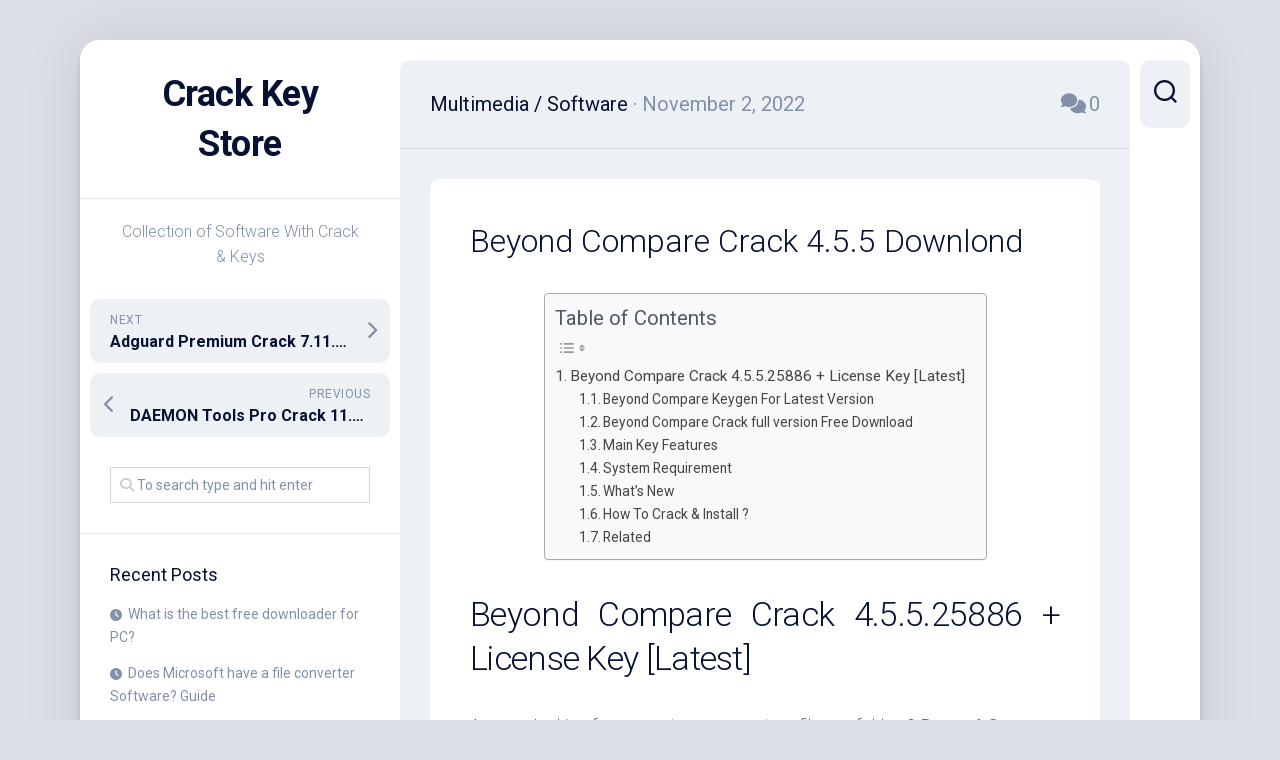

--- FILE ---
content_type: text/html; charset=UTF-8
request_url: https://crackkeystore.com/beyond-compare-with-keygen-full-license-key-latest/
body_size: 16287
content:
<!DOCTYPE html> 
<html class="no-js" lang="en-US">

<head>
	<meta charset="UTF-8">
	<meta name="viewport" content="width=device-width, initial-scale=1.0">
	<link rel="profile" href="https://gmpg.org/xfn/11">
		
	<meta name='robots' content='index, follow, max-image-preview:large, max-snippet:-1, max-video-preview:-1' />
<script>document.documentElement.className = document.documentElement.className.replace("no-js","js");</script>

	<!-- This site is optimized with the Yoast SEO plugin v26.8 - https://yoast.com/product/yoast-seo-wordpress/ -->
	<title>Beyond Compare Crack 4.5.5 Downlond - Crack Key Store</title>
	<meta name="description" content="Beyond Compare Crack 4.5.5 Build 25886 Full Version is focused. It allows you to quickly and easily compare your files and folders...." />
	<link rel="canonical" href="https://crackkeystore.com/beyond-compare-with-keygen-full-license-key-latest/" />
	<meta property="og:locale" content="en_US" />
	<meta property="og:type" content="article" />
	<meta property="og:title" content="Beyond Compare Crack 4.5.5 Downlond - Crack Key Store" />
	<meta property="og:description" content="Beyond Compare Crack 4.5.5 Build 25886 Full Version is focused. It allows you to quickly and easily compare your files and folders...." />
	<meta property="og:url" content="https://crackkeystore.com/beyond-compare-with-keygen-full-license-key-latest/" />
	<meta property="og:site_name" content="Crack Key Store" />
	<meta property="article:published_time" content="2022-11-02T03:45:05+00:00" />
	<meta property="article:modified_time" content="2022-11-12T09:57:18+00:00" />
	<meta property="og:image" content="https://i0.wp.com/crackkeystore.com/wp-content/uploads/2022/11/softtonccrack.com-38-3567113.png?fit=200%2C200&ssl=1" />
	<meta property="og:image:width" content="200" />
	<meta property="og:image:height" content="200" />
	<meta property="og:image:type" content="image/png" />
	<meta name="author" content="Trista T. Townsend" />
	<meta name="twitter:card" content="summary_large_image" />
	<meta name="twitter:label1" content="Written by" />
	<meta name="twitter:data1" content="Trista T. Townsend" />
	<meta name="twitter:label2" content="Est. reading time" />
	<meta name="twitter:data2" content="5 minutes" />
	<script type="application/ld+json" class="yoast-schema-graph">{"@context":"https://schema.org","@graph":[{"@type":"Article","@id":"https://crackkeystore.com/beyond-compare-with-keygen-full-license-key-latest/#article","isPartOf":{"@id":"https://crackkeystore.com/beyond-compare-with-keygen-full-license-key-latest/"},"author":{"name":"Trista T. Townsend","@id":"https://crackkeystore.com/#/schema/person/db37bf0b8b2966ce5b5faa1b6f4228b8"},"headline":"Beyond Compare Crack 4.5.5 Downlond","datePublished":"2022-11-02T03:45:05+00:00","dateModified":"2022-11-12T09:57:18+00:00","mainEntityOfPage":{"@id":"https://crackkeystore.com/beyond-compare-with-keygen-full-license-key-latest/"},"wordCount":607,"commentCount":0,"image":{"@id":"https://crackkeystore.com/beyond-compare-with-keygen-full-license-key-latest/#primaryimage"},"thumbnailUrl":"https://i0.wp.com/crackkeystore.com/wp-content/uploads/2022/11/softtonccrack.com-38-3567113.png?fit=200%2C200&ssl=1","keywords":["Beyond Compare Crack","Beyond Compare Crack full version Free Download","Beyond Compare Keygen For Latest Version"],"articleSection":["Multimedia","Software"],"inLanguage":"en-US","potentialAction":[{"@type":"CommentAction","name":"Comment","target":["https://crackkeystore.com/beyond-compare-with-keygen-full-license-key-latest/#respond"]}]},{"@type":"WebPage","@id":"https://crackkeystore.com/beyond-compare-with-keygen-full-license-key-latest/","url":"https://crackkeystore.com/beyond-compare-with-keygen-full-license-key-latest/","name":"Beyond Compare Crack 4.5.5 Downlond - Crack Key Store","isPartOf":{"@id":"https://crackkeystore.com/#website"},"primaryImageOfPage":{"@id":"https://crackkeystore.com/beyond-compare-with-keygen-full-license-key-latest/#primaryimage"},"image":{"@id":"https://crackkeystore.com/beyond-compare-with-keygen-full-license-key-latest/#primaryimage"},"thumbnailUrl":"https://i0.wp.com/crackkeystore.com/wp-content/uploads/2022/11/softtonccrack.com-38-3567113.png?fit=200%2C200&ssl=1","datePublished":"2022-11-02T03:45:05+00:00","dateModified":"2022-11-12T09:57:18+00:00","author":{"@id":"https://crackkeystore.com/#/schema/person/db37bf0b8b2966ce5b5faa1b6f4228b8"},"description":"Beyond Compare Crack 4.5.5 Build 25886 Full Version is focused. It allows you to quickly and easily compare your files and folders....","breadcrumb":{"@id":"https://crackkeystore.com/beyond-compare-with-keygen-full-license-key-latest/#breadcrumb"},"inLanguage":"en-US","potentialAction":[{"@type":"ReadAction","target":["https://crackkeystore.com/beyond-compare-with-keygen-full-license-key-latest/"]}]},{"@type":"ImageObject","inLanguage":"en-US","@id":"https://crackkeystore.com/beyond-compare-with-keygen-full-license-key-latest/#primaryimage","url":"https://i0.wp.com/crackkeystore.com/wp-content/uploads/2022/11/softtonccrack.com-38-3567113.png?fit=200%2C200&ssl=1","contentUrl":"https://i0.wp.com/crackkeystore.com/wp-content/uploads/2022/11/softtonccrack.com-38-3567113.png?fit=200%2C200&ssl=1","width":200,"height":200,"caption":"Beyond Compare Crack"},{"@type":"BreadcrumbList","@id":"https://crackkeystore.com/beyond-compare-with-keygen-full-license-key-latest/#breadcrumb","itemListElement":[{"@type":"ListItem","position":1,"name":"Home","item":"https://crackkeystore.com/"},{"@type":"ListItem","position":2,"name":"Beyond Compare Crack 4.5.5 Downlond"}]},{"@type":"WebSite","@id":"https://crackkeystore.com/#website","url":"https://crackkeystore.com/","name":"Crack Key Store","description":"Collection of Software With Crack &amp; Keys","potentialAction":[{"@type":"SearchAction","target":{"@type":"EntryPoint","urlTemplate":"https://crackkeystore.com/?s={search_term_string}"},"query-input":{"@type":"PropertyValueSpecification","valueRequired":true,"valueName":"search_term_string"}}],"inLanguage":"en-US"},{"@type":"Person","@id":"https://crackkeystore.com/#/schema/person/db37bf0b8b2966ce5b5faa1b6f4228b8","name":"Trista T. Townsend","image":{"@type":"ImageObject","inLanguage":"en-US","@id":"https://crackkeystore.com/#/schema/person/image/","url":"https://secure.gravatar.com/avatar/a325ee7a719e246219bfa2375ebbffa6de248aff5a4f6177cd7f9aaf5d05b412?s=96&d=mm&r=g","contentUrl":"https://secure.gravatar.com/avatar/a325ee7a719e246219bfa2375ebbffa6de248aff5a4f6177cd7f9aaf5d05b412?s=96&d=mm&r=g","caption":"Trista T. Townsend"},"description":"Years of experience in sketching, illustration, and design in the Adobe Creative Cloud Suite and traditional mediums. I can also do voice work and write informative articles. I have written \"How-To\" articles and several guides for companies documenting procedures. I pride myself on my flexibility, breadth of knowledge and experience in multiple areas.","url":"https://crackkeystore.com/author/trista-t-townsend/"}]}</script>
	<!-- / Yoast SEO plugin. -->


<link rel="amphtml" href="https://crackkeystore.com/beyond-compare-with-keygen-full-license-key-latest/amp/" /><meta name="generator" content="AMP for WP 1.1.11"/><link rel='dns-prefetch' href='//stats.wp.com' />
<link rel='dns-prefetch' href='//fonts.googleapis.com' />
<link rel='preconnect' href='//i0.wp.com' />
<link rel='preconnect' href='//c0.wp.com' />
<link rel="alternate" type="application/rss+xml" title="Crack Key Store &raquo; Feed" href="https://crackkeystore.com/feed/" />
<link rel="alternate" type="application/rss+xml" title="Crack Key Store &raquo; Comments Feed" href="https://crackkeystore.com/comments/feed/" />
<link rel="alternate" type="application/rss+xml" title="Crack Key Store &raquo; Beyond Compare Crack 4.5.5 Downlond Comments Feed" href="https://crackkeystore.com/beyond-compare-with-keygen-full-license-key-latest/feed/" />
<link rel="alternate" title="oEmbed (JSON)" type="application/json+oembed" href="https://crackkeystore.com/wp-json/oembed/1.0/embed?url=https%3A%2F%2Fcrackkeystore.com%2Fbeyond-compare-with-keygen-full-license-key-latest%2F" />
<link rel="alternate" title="oEmbed (XML)" type="text/xml+oembed" href="https://crackkeystore.com/wp-json/oembed/1.0/embed?url=https%3A%2F%2Fcrackkeystore.com%2Fbeyond-compare-with-keygen-full-license-key-latest%2F&#038;format=xml" />
<!-- crackkeystore.com is managing ads with Advanced Ads 2.0.10 – https://wpadvancedads.com/ --><script id="crack-ready">
			window.advanced_ads_ready=function(e,a){a=a||"complete";var d=function(e){return"interactive"===a?"loading"!==e:"complete"===e};d(document.readyState)?e():document.addEventListener("readystatechange",(function(a){d(a.target.readyState)&&e()}),{once:"interactive"===a})},window.advanced_ads_ready_queue=window.advanced_ads_ready_queue||[];		</script>
		<style id='wp-img-auto-sizes-contain-inline-css' type='text/css'>
img:is([sizes=auto i],[sizes^="auto," i]){contain-intrinsic-size:3000px 1500px}
/*# sourceURL=wp-img-auto-sizes-contain-inline-css */
</style>

<link rel='stylesheet' id='jetpack_related-posts-css' href='https://c0.wp.com/p/jetpack/15.4/modules/related-posts/related-posts.css' type='text/css' media='all' />
<style id='wp-emoji-styles-inline-css' type='text/css'>

	img.wp-smiley, img.emoji {
		display: inline !important;
		border: none !important;
		box-shadow: none !important;
		height: 1em !important;
		width: 1em !important;
		margin: 0 0.07em !important;
		vertical-align: -0.1em !important;
		background: none !important;
		padding: 0 !important;
	}
/*# sourceURL=wp-emoji-styles-inline-css */
</style>
<link rel='stylesheet' id='wp-block-library-css' href='https://c0.wp.com/c/6.9/wp-includes/css/dist/block-library/style.min.css' type='text/css' media='all' />
<style id='global-styles-inline-css' type='text/css'>
:root{--wp--preset--aspect-ratio--square: 1;--wp--preset--aspect-ratio--4-3: 4/3;--wp--preset--aspect-ratio--3-4: 3/4;--wp--preset--aspect-ratio--3-2: 3/2;--wp--preset--aspect-ratio--2-3: 2/3;--wp--preset--aspect-ratio--16-9: 16/9;--wp--preset--aspect-ratio--9-16: 9/16;--wp--preset--color--black: #000000;--wp--preset--color--cyan-bluish-gray: #abb8c3;--wp--preset--color--white: #ffffff;--wp--preset--color--pale-pink: #f78da7;--wp--preset--color--vivid-red: #cf2e2e;--wp--preset--color--luminous-vivid-orange: #ff6900;--wp--preset--color--luminous-vivid-amber: #fcb900;--wp--preset--color--light-green-cyan: #7bdcb5;--wp--preset--color--vivid-green-cyan: #00d084;--wp--preset--color--pale-cyan-blue: #8ed1fc;--wp--preset--color--vivid-cyan-blue: #0693e3;--wp--preset--color--vivid-purple: #9b51e0;--wp--preset--gradient--vivid-cyan-blue-to-vivid-purple: linear-gradient(135deg,rgb(6,147,227) 0%,rgb(155,81,224) 100%);--wp--preset--gradient--light-green-cyan-to-vivid-green-cyan: linear-gradient(135deg,rgb(122,220,180) 0%,rgb(0,208,130) 100%);--wp--preset--gradient--luminous-vivid-amber-to-luminous-vivid-orange: linear-gradient(135deg,rgb(252,185,0) 0%,rgb(255,105,0) 100%);--wp--preset--gradient--luminous-vivid-orange-to-vivid-red: linear-gradient(135deg,rgb(255,105,0) 0%,rgb(207,46,46) 100%);--wp--preset--gradient--very-light-gray-to-cyan-bluish-gray: linear-gradient(135deg,rgb(238,238,238) 0%,rgb(169,184,195) 100%);--wp--preset--gradient--cool-to-warm-spectrum: linear-gradient(135deg,rgb(74,234,220) 0%,rgb(151,120,209) 20%,rgb(207,42,186) 40%,rgb(238,44,130) 60%,rgb(251,105,98) 80%,rgb(254,248,76) 100%);--wp--preset--gradient--blush-light-purple: linear-gradient(135deg,rgb(255,206,236) 0%,rgb(152,150,240) 100%);--wp--preset--gradient--blush-bordeaux: linear-gradient(135deg,rgb(254,205,165) 0%,rgb(254,45,45) 50%,rgb(107,0,62) 100%);--wp--preset--gradient--luminous-dusk: linear-gradient(135deg,rgb(255,203,112) 0%,rgb(199,81,192) 50%,rgb(65,88,208) 100%);--wp--preset--gradient--pale-ocean: linear-gradient(135deg,rgb(255,245,203) 0%,rgb(182,227,212) 50%,rgb(51,167,181) 100%);--wp--preset--gradient--electric-grass: linear-gradient(135deg,rgb(202,248,128) 0%,rgb(113,206,126) 100%);--wp--preset--gradient--midnight: linear-gradient(135deg,rgb(2,3,129) 0%,rgb(40,116,252) 100%);--wp--preset--font-size--small: 13px;--wp--preset--font-size--medium: 20px;--wp--preset--font-size--large: 36px;--wp--preset--font-size--x-large: 42px;--wp--preset--spacing--20: 0.44rem;--wp--preset--spacing--30: 0.67rem;--wp--preset--spacing--40: 1rem;--wp--preset--spacing--50: 1.5rem;--wp--preset--spacing--60: 2.25rem;--wp--preset--spacing--70: 3.38rem;--wp--preset--spacing--80: 5.06rem;--wp--preset--shadow--natural: 6px 6px 9px rgba(0, 0, 0, 0.2);--wp--preset--shadow--deep: 12px 12px 50px rgba(0, 0, 0, 0.4);--wp--preset--shadow--sharp: 6px 6px 0px rgba(0, 0, 0, 0.2);--wp--preset--shadow--outlined: 6px 6px 0px -3px rgb(255, 255, 255), 6px 6px rgb(0, 0, 0);--wp--preset--shadow--crisp: 6px 6px 0px rgb(0, 0, 0);}:where(.is-layout-flex){gap: 0.5em;}:where(.is-layout-grid){gap: 0.5em;}body .is-layout-flex{display: flex;}.is-layout-flex{flex-wrap: wrap;align-items: center;}.is-layout-flex > :is(*, div){margin: 0;}body .is-layout-grid{display: grid;}.is-layout-grid > :is(*, div){margin: 0;}:where(.wp-block-columns.is-layout-flex){gap: 2em;}:where(.wp-block-columns.is-layout-grid){gap: 2em;}:where(.wp-block-post-template.is-layout-flex){gap: 1.25em;}:where(.wp-block-post-template.is-layout-grid){gap: 1.25em;}.has-black-color{color: var(--wp--preset--color--black) !important;}.has-cyan-bluish-gray-color{color: var(--wp--preset--color--cyan-bluish-gray) !important;}.has-white-color{color: var(--wp--preset--color--white) !important;}.has-pale-pink-color{color: var(--wp--preset--color--pale-pink) !important;}.has-vivid-red-color{color: var(--wp--preset--color--vivid-red) !important;}.has-luminous-vivid-orange-color{color: var(--wp--preset--color--luminous-vivid-orange) !important;}.has-luminous-vivid-amber-color{color: var(--wp--preset--color--luminous-vivid-amber) !important;}.has-light-green-cyan-color{color: var(--wp--preset--color--light-green-cyan) !important;}.has-vivid-green-cyan-color{color: var(--wp--preset--color--vivid-green-cyan) !important;}.has-pale-cyan-blue-color{color: var(--wp--preset--color--pale-cyan-blue) !important;}.has-vivid-cyan-blue-color{color: var(--wp--preset--color--vivid-cyan-blue) !important;}.has-vivid-purple-color{color: var(--wp--preset--color--vivid-purple) !important;}.has-black-background-color{background-color: var(--wp--preset--color--black) !important;}.has-cyan-bluish-gray-background-color{background-color: var(--wp--preset--color--cyan-bluish-gray) !important;}.has-white-background-color{background-color: var(--wp--preset--color--white) !important;}.has-pale-pink-background-color{background-color: var(--wp--preset--color--pale-pink) !important;}.has-vivid-red-background-color{background-color: var(--wp--preset--color--vivid-red) !important;}.has-luminous-vivid-orange-background-color{background-color: var(--wp--preset--color--luminous-vivid-orange) !important;}.has-luminous-vivid-amber-background-color{background-color: var(--wp--preset--color--luminous-vivid-amber) !important;}.has-light-green-cyan-background-color{background-color: var(--wp--preset--color--light-green-cyan) !important;}.has-vivid-green-cyan-background-color{background-color: var(--wp--preset--color--vivid-green-cyan) !important;}.has-pale-cyan-blue-background-color{background-color: var(--wp--preset--color--pale-cyan-blue) !important;}.has-vivid-cyan-blue-background-color{background-color: var(--wp--preset--color--vivid-cyan-blue) !important;}.has-vivid-purple-background-color{background-color: var(--wp--preset--color--vivid-purple) !important;}.has-black-border-color{border-color: var(--wp--preset--color--black) !important;}.has-cyan-bluish-gray-border-color{border-color: var(--wp--preset--color--cyan-bluish-gray) !important;}.has-white-border-color{border-color: var(--wp--preset--color--white) !important;}.has-pale-pink-border-color{border-color: var(--wp--preset--color--pale-pink) !important;}.has-vivid-red-border-color{border-color: var(--wp--preset--color--vivid-red) !important;}.has-luminous-vivid-orange-border-color{border-color: var(--wp--preset--color--luminous-vivid-orange) !important;}.has-luminous-vivid-amber-border-color{border-color: var(--wp--preset--color--luminous-vivid-amber) !important;}.has-light-green-cyan-border-color{border-color: var(--wp--preset--color--light-green-cyan) !important;}.has-vivid-green-cyan-border-color{border-color: var(--wp--preset--color--vivid-green-cyan) !important;}.has-pale-cyan-blue-border-color{border-color: var(--wp--preset--color--pale-cyan-blue) !important;}.has-vivid-cyan-blue-border-color{border-color: var(--wp--preset--color--vivid-cyan-blue) !important;}.has-vivid-purple-border-color{border-color: var(--wp--preset--color--vivid-purple) !important;}.has-vivid-cyan-blue-to-vivid-purple-gradient-background{background: var(--wp--preset--gradient--vivid-cyan-blue-to-vivid-purple) !important;}.has-light-green-cyan-to-vivid-green-cyan-gradient-background{background: var(--wp--preset--gradient--light-green-cyan-to-vivid-green-cyan) !important;}.has-luminous-vivid-amber-to-luminous-vivid-orange-gradient-background{background: var(--wp--preset--gradient--luminous-vivid-amber-to-luminous-vivid-orange) !important;}.has-luminous-vivid-orange-to-vivid-red-gradient-background{background: var(--wp--preset--gradient--luminous-vivid-orange-to-vivid-red) !important;}.has-very-light-gray-to-cyan-bluish-gray-gradient-background{background: var(--wp--preset--gradient--very-light-gray-to-cyan-bluish-gray) !important;}.has-cool-to-warm-spectrum-gradient-background{background: var(--wp--preset--gradient--cool-to-warm-spectrum) !important;}.has-blush-light-purple-gradient-background{background: var(--wp--preset--gradient--blush-light-purple) !important;}.has-blush-bordeaux-gradient-background{background: var(--wp--preset--gradient--blush-bordeaux) !important;}.has-luminous-dusk-gradient-background{background: var(--wp--preset--gradient--luminous-dusk) !important;}.has-pale-ocean-gradient-background{background: var(--wp--preset--gradient--pale-ocean) !important;}.has-electric-grass-gradient-background{background: var(--wp--preset--gradient--electric-grass) !important;}.has-midnight-gradient-background{background: var(--wp--preset--gradient--midnight) !important;}.has-small-font-size{font-size: var(--wp--preset--font-size--small) !important;}.has-medium-font-size{font-size: var(--wp--preset--font-size--medium) !important;}.has-large-font-size{font-size: var(--wp--preset--font-size--large) !important;}.has-x-large-font-size{font-size: var(--wp--preset--font-size--x-large) !important;}
/*# sourceURL=global-styles-inline-css */
</style>

<style id='classic-theme-styles-inline-css' type='text/css'>
/*! This file is auto-generated */
.wp-block-button__link{color:#fff;background-color:#32373c;border-radius:9999px;box-shadow:none;text-decoration:none;padding:calc(.667em + 2px) calc(1.333em + 2px);font-size:1.125em}.wp-block-file__button{background:#32373c;color:#fff;text-decoration:none}
/*# sourceURL=/wp-includes/css/classic-themes.min.css */
</style>
<link rel='stylesheet' id='ez-toc-css' href='https://crackkeystore.com/wp-content/plugins/easy-table-of-contents/assets/css/screen.min.css?ver=2.0.80' type='text/css' media='all' />
<style id='ez-toc-inline-css' type='text/css'>
div#ez-toc-container .ez-toc-title {font-size: 120%;}div#ez-toc-container .ez-toc-title {font-weight: 500;}div#ez-toc-container ul li , div#ez-toc-container ul li a {font-size: 95%;}div#ez-toc-container ul li , div#ez-toc-container ul li a {font-weight: 500;}div#ez-toc-container nav ul ul li {font-size: 90%;}.ez-toc-box-title {font-weight: bold; margin-bottom: 10px; text-align: center; text-transform: uppercase; letter-spacing: 1px; color: #666; padding-bottom: 5px;position:absolute;top:-4%;left:5%;background-color: inherit;transition: top 0.3s ease;}.ez-toc-box-title.toc-closed {top:-25%;}
.ez-toc-container-direction {direction: ltr;}.ez-toc-counter ul{counter-reset: item ;}.ez-toc-counter nav ul li a::before {content: counters(item, '.', decimal) '. ';display: inline-block;counter-increment: item;flex-grow: 0;flex-shrink: 0;margin-right: .2em; float: left; }.ez-toc-widget-direction {direction: ltr;}.ez-toc-widget-container ul{counter-reset: item ;}.ez-toc-widget-container nav ul li a::before {content: counters(item, '.', decimal) '. ';display: inline-block;counter-increment: item;flex-grow: 0;flex-shrink: 0;margin-right: .2em; float: left; }
/*# sourceURL=ez-toc-inline-css */
</style>
<link rel='stylesheet' id='dashscroll-style-css' href='https://crackkeystore.com/wp-content/themes/dashscroll/style.css?ver=6.9' type='text/css' media='all' />
<style id='dashscroll-style-inline-css' type='text/css'>
body { font-family: "Roboto", Arial, sans-serif; }

/*# sourceURL=dashscroll-style-inline-css */
</style>
<link rel='stylesheet' id='dashscroll-responsive-css' href='https://crackkeystore.com/wp-content/themes/dashscroll/responsive.css?ver=6.9' type='text/css' media='all' />
<link rel='stylesheet' id='dashscroll-font-awesome-css' href='https://crackkeystore.com/wp-content/themes/dashscroll/fonts/all.min.css?ver=6.9' type='text/css' media='all' />
<link rel='stylesheet' id='roboto-css' href='//fonts.googleapis.com/css?family=Roboto%3A400%2C300italic%2C300%2C400italic%2C700&#038;subset=latin%2Clatin-ext&#038;ver=6.9' type='text/css' media='all' />
<script type="text/javascript" id="jetpack_related-posts-js-extra">
/* <![CDATA[ */
var related_posts_js_options = {"post_heading":"h4"};
//# sourceURL=jetpack_related-posts-js-extra
/* ]]> */
</script>
<script type="text/javascript" src="https://c0.wp.com/p/jetpack/15.4/_inc/build/related-posts/related-posts.min.js" id="jetpack_related-posts-js"></script>
<script type="text/javascript" src="https://c0.wp.com/c/6.9/wp-includes/js/jquery/jquery.min.js" id="jquery-core-js"></script>
<script type="text/javascript" src="https://c0.wp.com/c/6.9/wp-includes/js/jquery/jquery-migrate.min.js" id="jquery-migrate-js"></script>
<script type="text/javascript" src="https://crackkeystore.com/wp-content/themes/dashscroll/js/slick.min.js?ver=6.9" id="dashscroll-slick-js"></script>
<link rel="https://api.w.org/" href="https://crackkeystore.com/wp-json/" /><link rel="alternate" title="JSON" type="application/json" href="https://crackkeystore.com/wp-json/wp/v2/posts/76980" /><link rel="EditURI" type="application/rsd+xml" title="RSD" href="https://crackkeystore.com/xmlrpc.php?rsd" />
<meta name="generator" content="WordPress 6.9" />
<link rel='shortlink' href='https://crackkeystore.com/?p=76980' />
	<style>img#wpstats{display:none}</style>
		<style type="text/css">.recentcomments a{display:inline !important;padding:0 !important;margin:0 !important;}</style><link rel="icon" href="https://i0.wp.com/crackkeystore.com/wp-content/uploads/2020/09/sharex-icon-9m5pwgp0cqqm0s8o-c-6823996.png?fit=32%2C32&#038;ssl=1" sizes="32x32" />
<link rel="icon" href="https://i0.wp.com/crackkeystore.com/wp-content/uploads/2020/09/sharex-icon-9m5pwgp0cqqm0s8o-c-6823996.png?fit=192%2C192&#038;ssl=1" sizes="192x192" />
<link rel="apple-touch-icon" href="https://i0.wp.com/crackkeystore.com/wp-content/uploads/2020/09/sharex-icon-9m5pwgp0cqqm0s8o-c-6823996.png?fit=180%2C180&#038;ssl=1" />
<meta name="msapplication-TileImage" content="https://i0.wp.com/crackkeystore.com/wp-content/uploads/2020/09/sharex-icon-9m5pwgp0cqqm0s8o-c-6823996.png?fit=256%2C256&#038;ssl=1" />
<style id="kirki-inline-styles"></style></head>

<body class="wp-singular post-template-default single single-post postid-76980 single-format-standard wp-theme-dashscroll col-2cr full-width logged-out aa-prefix-crack-">


<a class="skip-link screen-reader-text" href="#page">Skip to content</a>

<div id="wrapper">
	
		
	<div id="wrapper-inner">
	
		<header id="header">
			
			<p class="site-title"><a href="https://crackkeystore.com/" rel="home">Crack Key Store</a></p>
							<p class="site-description">Collection of Software With Crack &amp; Keys</p>
			
			<div id="move-sidebar-header"></div>
			
	<div class="sidebar s1">
		
		<div class="sidebar-content">

						
				<ul class="post-nav group">
		<li class="next"><a href="https://crackkeystore.com/adguard-premium-crack-serial-key-download-latest/" rel="next"><i class="fas fa-chevron-right"></i><strong>Next</strong> <span>Adguard Premium Crack 7.11.1 Download</span></a></li>
		<li class="previous"><a href="https://crackkeystore.com/daemon-tools-pro-crack-keygen-latest-version/" rel="prev"><i class="fas fa-chevron-left"></i><strong>Previous</strong> <span>DAEMON Tools Pro Crack 11.0.0.1999 [2023]</span></a></li>
	</ul>

			<div id="search-2" class="widget widget_search"><form method="get" class="searchform themeform" action="https://crackkeystore.com/">
	<div>
		<input type="text" class="search" name="s" onblur="if(this.value=='')this.value='To search type and hit enter';" onfocus="if(this.value=='To search type and hit enter')this.value='';" value="To search type and hit enter" />
	</div>
</form></div>
		<div id="recent-posts-2" class="widget widget_recent_entries">
		<h3 class="group"><span>Recent Posts</span></h3>
		<ul>
											<li>
					<a href="https://crackkeystore.com/what-is-the-best-free-downloader-for-pc/">What is the best free downloader for PC?</a>
									</li>
											<li>
					<a href="https://crackkeystore.com/does-microsoft-have-a-file-converter-software-guide/">Does Microsoft have a file converter Software? Guide</a>
									</li>
											<li>
					<a href="https://crackkeystore.com/what-does-cleaner-software-do-cleaner-software-guide/">What does Cleaner software do? Cleaner Software Guide</a>
									</li>
											<li>
					<a href="https://crackkeystore.com/which-driver-booster-is-the-best-complete-guide/">Which Driver Booster is the best? Complete Guide</a>
									</li>
											<li>
					<a href="https://crackkeystore.com/is-google-drive-a-backup-software-what-is-backup-software/">Is Google drive a backup software? What is backup Software</a>
									</li>
					</ul>

		</div><div id="categories-2" class="widget widget_categories"><h3 class="group"><span>Categories</span></h3>
			<ul>
					<li class="cat-item cat-item-8"><a href="https://crackkeystore.com/category/adobe/">Adobe</a>
</li>
	<li class="cat-item cat-item-278"><a href="https://crackkeystore.com/category/android/">Android</a>
</li>
	<li class="cat-item cat-item-649"><a href="https://crackkeystore.com/category/anti-spyware/">Anti Spyware</a>
</li>
	<li class="cat-item cat-item-29"><a href="https://crackkeystore.com/category/anti-virus/">Anti Virus</a>
</li>
	<li class="cat-item cat-item-855"><a href="https://crackkeystore.com/category/anti-malware/">Anti-Malware</a>
</li>
	<li class="cat-item cat-item-5908"><a href="https://crackkeystore.com/category/apk/">APK</a>
</li>
	<li class="cat-item cat-item-81"><a href="https://crackkeystore.com/category/audio/">Audio</a>
</li>
	<li class="cat-item cat-item-301"><a href="https://crackkeystore.com/category/audio-video/">Audio &amp; Video</a>
</li>
	<li class="cat-item cat-item-24"><a href="https://crackkeystore.com/category/auslogics-driver-updater-registartion-key/">Auslogics Driver Updater Registartion Key</a>
</li>
	<li class="cat-item cat-item-1160"><a href="https://crackkeystore.com/category/automation/">Automation</a>
</li>
	<li class="cat-item cat-item-358"><a href="https://crackkeystore.com/category/backup/">Backup</a>
</li>
	<li class="cat-item cat-item-95"><a href="https://crackkeystore.com/category/blu-ray-disc/">Blu-ray Disc</a>
</li>
	<li class="cat-item cat-item-1298"><a href="https://crackkeystore.com/category/booster/">Booster</a>
</li>
	<li class="cat-item cat-item-337"><a href="https://crackkeystore.com/category/capture/">Capture</a>
</li>
	<li class="cat-item cat-item-345"><a href="https://crackkeystore.com/category/cleaner/">Cleaner</a>
</li>
	<li class="cat-item cat-item-1333"><a href="https://crackkeystore.com/category/control/">Control</a>
</li>
	<li class="cat-item cat-item-195"><a href="https://crackkeystore.com/category/converter/">Converter</a>
</li>
	<li class="cat-item cat-item-617"><a href="https://crackkeystore.com/category/copier/">Copier</a>
</li>
	<li class="cat-item cat-item-86"><a href="https://crackkeystore.com/category/creator/">Creator</a>
</li>
	<li class="cat-item cat-item-843"><a href="https://crackkeystore.com/category/data-analytics/">Data Analytics</a>
</li>
	<li class="cat-item cat-item-16"><a href="https://crackkeystore.com/category/data-recovery/">Data Recovery</a>
</li>
	<li class="cat-item cat-item-172"><a href="https://crackkeystore.com/category/design/">Design</a>
</li>
	<li class="cat-item cat-item-50"><a href="https://crackkeystore.com/category/downloader/">Downloader</a>
</li>
	<li class="cat-item cat-item-23"><a href="https://crackkeystore.com/category/driver/">Driver</a>
</li>
	<li class="cat-item cat-item-507"><a href="https://crackkeystore.com/category/dvd/">DVD</a>
</li>
	<li class="cat-item cat-item-91"><a href="https://crackkeystore.com/category/dvd-creator/">DVD Creator</a>
</li>
	<li class="cat-item cat-item-72"><a href="https://crackkeystore.com/category/editing/">Editing</a>
</li>
	<li class="cat-item cat-item-282"><a href="https://crackkeystore.com/category/games/">Games</a>
</li>
	<li class="cat-item cat-item-511"><a href="https://crackkeystore.com/category/graphics/">Graphics</a>
</li>
	<li class="cat-item cat-item-663"><a href="https://crackkeystore.com/category/image-converter/">Image Converter</a>
</li>
	<li class="cat-item cat-item-153"><a href="https://crackkeystore.com/category/image-editor/">Image Editor</a>
</li>
	<li class="cat-item cat-item-121"><a href="https://crackkeystore.com/category/management/">Management</a>
</li>
	<li class="cat-item cat-item-1252"><a href="https://crackkeystore.com/category/mapper/">Mapper</a>
</li>
	<li class="cat-item cat-item-780"><a href="https://crackkeystore.com/category/microsoft/">MicroSoft</a>
</li>
	<li class="cat-item cat-item-1466"><a href="https://crackkeystore.com/category/monitor/">Monitor</a>
</li>
	<li class="cat-item cat-item-9"><a href="https://crackkeystore.com/category/multimedia/">Multimedia</a>
</li>
	<li class="cat-item cat-item-992"><a href="https://crackkeystore.com/category/music-converter/">Music Converter</a>
</li>
	<li class="cat-item cat-item-106"><a href="https://crackkeystore.com/category/music-player/">Music Player</a>
</li>
	<li class="cat-item cat-item-341"><a href="https://crackkeystore.com/category/optimizer/">Optimizer</a>
</li>
	<li class="cat-item cat-item-2"><a href="https://crackkeystore.com/category/other-categories/">Other Categories</a>
</li>
	<li class="cat-item cat-item-251"><a href="https://crackkeystore.com/category/pc-cleaner/">PC Cleaner</a>
</li>
	<li class="cat-item cat-item-200"><a href="https://crackkeystore.com/category/pdf/">PDF</a>
</li>
	<li class="cat-item cat-item-573"><a href="https://crackkeystore.com/category/performance/">Performance</a>
</li>
	<li class="cat-item cat-item-113"><a href="https://crackkeystore.com/category/photo-editor/">Photo Editor</a>
</li>
	<li class="cat-item cat-item-1086"><a href="https://crackkeystore.com/category/php-maker/">PHP Maker</a>
</li>
	<li class="cat-item cat-item-1100"><a href="https://crackkeystore.com/category/programming/">Programming</a>
</li>
	<li class="cat-item cat-item-408"><a href="https://crackkeystore.com/category/protector/">Protector</a>
</li>
	<li class="cat-item cat-item-494"><a href="https://crackkeystore.com/category/record/">Record</a>
</li>
	<li class="cat-item cat-item-577"><a href="https://crackkeystore.com/category/recovery/">Recovery</a>
</li>
	<li class="cat-item cat-item-1013"><a href="https://crackkeystore.com/category/renamer/">Renamer</a>
</li>
	<li class="cat-item cat-item-261"><a href="https://crackkeystore.com/category/repair/">Repair</a>
</li>
	<li class="cat-item cat-item-676"><a href="https://crackkeystore.com/category/scanner/">Scanner</a>
</li>
	<li class="cat-item cat-item-181"><a href="https://crackkeystore.com/category/screen-recording/">Screen Recording</a>
</li>
	<li class="cat-item cat-item-12"><a href="https://crackkeystore.com/category/security/">Security</a>
</li>
	<li class="cat-item cat-item-30"><a href="https://crackkeystore.com/category/software/">Software</a>
</li>
	<li class="cat-item cat-item-38"><a href="https://crackkeystore.com/category/tools/">Tools</a>
</li>
	<li class="cat-item cat-item-99"><a href="https://crackkeystore.com/category/transfer-files/">Transfer Files</a>
</li>
	<li class="cat-item cat-item-1"><a href="https://crackkeystore.com/category/uncategorized/">Uncategorized</a>
</li>
	<li class="cat-item cat-item-171"><a href="https://crackkeystore.com/category/uninstaller/">Uninstaller</a>
</li>
	<li class="cat-item cat-item-3"><a href="https://crackkeystore.com/category/utility/">Utility</a>
</li>
	<li class="cat-item cat-item-205"><a href="https://crackkeystore.com/category/video/">Video</a>
</li>
	<li class="cat-item cat-item-60"><a href="https://crackkeystore.com/category/video-converter/">Video Converter</a>
</li>
	<li class="cat-item cat-item-45"><a href="https://crackkeystore.com/category/video-editor/">Video Editor</a>
</li>
	<li class="cat-item cat-item-821"><a href="https://crackkeystore.com/category/video-player/">Video Player</a>
</li>
	<li class="cat-item cat-item-825"><a href="https://crackkeystore.com/category/vpn/">VPN</a>
</li>
	<li class="cat-item cat-item-916"><a href="https://crackkeystore.com/category/web-designer/">Web Designer</a>
</li>
	<li class="cat-item cat-item-238"><a href="https://crackkeystore.com/category/website/">Website</a>
</li>
	<li class="cat-item cat-item-39"><a href="https://crackkeystore.com/category/windows/">Windows</a>
</li>
			</ul>

			</div><div id="recent-comments-2" class="widget widget_recent_comments"><h3 class="group"><span>Recent Comments</span></h3><ul id="recentcomments"></ul></div>
		</div><!--/.sidebar-content-->
		
	</div><!--/.sidebar-->
	
			
		</header><!--/#header-->
		
		<div class="sidebar s2">
							<div class="search-trap-focus">
					<button class="toggle-search" data-target=".search-trap-focus">
						<svg class="svg-icon" id="svg-search" aria-hidden="true" role="img" focusable="false" xmlns="http://www.w3.org/2000/svg" width="23" height="23" viewBox="0 0 23 23"><path d="M38.710696,48.0601792 L43,52.3494831 L41.3494831,54 L37.0601792,49.710696 C35.2632422,51.1481185 32.9839107,52.0076499 30.5038249,52.0076499 C24.7027226,52.0076499 20,47.3049272 20,41.5038249 C20,35.7027226 24.7027226,31 30.5038249,31 C36.3049272,31 41.0076499,35.7027226 41.0076499,41.5038249 C41.0076499,43.9839107 40.1481185,46.2632422 38.710696,48.0601792 Z M36.3875844,47.1716785 C37.8030221,45.7026647 38.6734666,43.7048964 38.6734666,41.5038249 C38.6734666,36.9918565 35.0157934,33.3341833 30.5038249,33.3341833 C25.9918565,33.3341833 22.3341833,36.9918565 22.3341833,41.5038249 C22.3341833,46.0157934 25.9918565,49.6734666 30.5038249,49.6734666 C32.7048964,49.6734666 34.7026647,48.8030221 36.1716785,47.3875844 C36.2023931,47.347638 36.2360451,47.3092237 36.2726343,47.2726343 C36.3092237,47.2360451 36.347638,47.2023931 36.3875844,47.1716785 Z" transform="translate(-20 -31)"></path></svg>
						<svg class="svg-icon" id="svg-close" aria-hidden="true" role="img" focusable="false" xmlns="http://www.w3.org/2000/svg" width="23" height="23" viewBox="0 0 16 16"><polygon fill="" fill-rule="evenodd" points="6.852 7.649 .399 1.195 1.445 .149 7.899 6.602 14.352 .149 15.399 1.195 8.945 7.649 15.399 14.102 14.352 15.149 7.899 8.695 1.445 15.149 .399 14.102"></polygon></svg>
					</button>
					<div class="search-expand">
						<div class="search-expand-inner">
							<form method="get" class="searchform themeform" action="https://crackkeystore.com/">
	<div>
		<input type="text" class="search" name="s" onblur="if(this.value=='')this.value='To search type and hit enter';" onfocus="if(this.value=='To search type and hit enter')this.value='';" value="To search type and hit enter" />
	</div>
</form>						</div>
					</div>
				</div>
															</div>

		<div class="main" id="page">
		
						
						
			<div class="main-inner group">
<div class="content">

	<div class="page-title group">
	<div class="page-title-inner group">
	
					<h2><a href="https://crackkeystore.com/category/multimedia/" rel="category tag">Multimedia</a> / <a href="https://crackkeystore.com/category/software/" rel="category tag">Software</a><span> &middot; November 2, 2022</span>
				<strong>
											<a class="post-comments" href="https://crackkeystore.com/beyond-compare-with-keygen-full-license-key-latest/#respond"><span><i class="fa fa-comments"></i>0</span></a>
									</strong>
			</h2>
			
		
								
	</div><!--/.page-title-inner-->
</div><!--/.page-title-->	
	<div class="content-inner group">
					<article id="post-76980" class="post-76980 post type-post status-publish format-standard has-post-thumbnail hentry category-multimedia category-software tag-beyond-compare-crack tag-beyond-compare-crack-full-version-free-download tag-beyond-compare-keygen-for-latest-version">	
				<div class="post-wrapper">
					
										
					<header class="entry-header group">
						<h1 class="entry-title">Beyond Compare Crack 4.5.5 Downlond</h1>
					</header>
					
											<div class="entry-media">
													</div>
										
					<div class="entry-content">
						<div class="entry themeform">	
							<div id="ez-toc-container" class="ez-toc-v2_0_80 counter-hierarchy ez-toc-counter ez-toc-grey ez-toc-container-direction">
<p class="ez-toc-title" style="cursor:inherit">Table of Contents</p>
<label for="ez-toc-cssicon-toggle-item-697042d0dc6f8" class="ez-toc-cssicon-toggle-label"><span class=""><span class="eztoc-hide" style="display:none;">Toggle</span><span class="ez-toc-icon-toggle-span"><svg style="fill: #999;color:#999" xmlns="http://www.w3.org/2000/svg" class="list-377408" width="20px" height="20px" viewBox="0 0 24 24" fill="none"><path d="M6 6H4v2h2V6zm14 0H8v2h12V6zM4 11h2v2H4v-2zm16 0H8v2h12v-2zM4 16h2v2H4v-2zm16 0H8v2h12v-2z" fill="currentColor"></path></svg><svg style="fill: #999;color:#999" class="arrow-unsorted-368013" xmlns="http://www.w3.org/2000/svg" width="10px" height="10px" viewBox="0 0 24 24" version="1.2" baseProfile="tiny"><path d="M18.2 9.3l-6.2-6.3-6.2 6.3c-.2.2-.3.4-.3.7s.1.5.3.7c.2.2.4.3.7.3h11c.3 0 .5-.1.7-.3.2-.2.3-.5.3-.7s-.1-.5-.3-.7zM5.8 14.7l6.2 6.3 6.2-6.3c.2-.2.3-.5.3-.7s-.1-.5-.3-.7c-.2-.2-.4-.3-.7-.3h-11c-.3 0-.5.1-.7.3-.2.2-.3.5-.3.7s.1.5.3.7z"/></svg></span></span></label><input type="checkbox"  id="ez-toc-cssicon-toggle-item-697042d0dc6f8"  aria-label="Toggle" /><nav><ul class='ez-toc-list ez-toc-list-level-1 ' ><li class='ez-toc-page-1 ez-toc-heading-level-2'><a class="ez-toc-link ez-toc-heading-1" href="#Beyond_Compare_Crack_45525886_License_Key_Latest" >Beyond Compare Crack 4.5.5.25886 + License Key [Latest]</a><ul class='ez-toc-list-level-3' ><li class='ez-toc-heading-level-3'><a class="ez-toc-link ez-toc-heading-2" href="#Beyond_Compare_Keygen_For_Latest_Version" >Beyond Compare Keygen For Latest Version</a></li><li class='ez-toc-page-1 ez-toc-heading-level-3'><a class="ez-toc-link ez-toc-heading-3" href="#Beyond_Compare_Crack_full_version_Free_Download" >Beyond Compare Crack full version Free Download</a></li><li class='ez-toc-page-1 ez-toc-heading-level-3'><a class="ez-toc-link ez-toc-heading-4" href="#Main_Key_Features" >Main Key Features</a></li><li class='ez-toc-page-1 ez-toc-heading-level-3'><a class="ez-toc-link ez-toc-heading-5" href="#System_Requirement" >System Requirement</a></li><li class='ez-toc-page-1 ez-toc-heading-level-3'><a class="ez-toc-link ez-toc-heading-6" href="#Whats_New" >What’s New</a></li><li class='ez-toc-page-1 ez-toc-heading-level-3'><a class="ez-toc-link ez-toc-heading-7" href="#How_To_Crack_Install" >How To Crack &amp; Install ?</a></li><li class='ez-toc-page-1 ez-toc-heading-level-3'><a class="ez-toc-link ez-toc-heading-8" href="#Related" >Related</a></li></ul></li></ul></nav></div>
<h2 style="text-align: justify;"><span class="ez-toc-section" id="Beyond_Compare_Crack_45525886_License_Key_Latest"></span>Beyond Compare Crack 4.5.5.25886 + License Key [Latest]<span class="ez-toc-section-end"></span></h2>
<p style="text-align: justify;">Are you looking for a way to compare two files or folders? <a href="https://crackkeystore.com/beyond-compare-with-keygen-full-license-key-latest/" target="_blank" rel="noopener"><strong>Beyond Compare Crack</strong></a> is a powerful file comparison tool that lets you compare files and folders. With this tool, you can easily see the differences between two files or folders and make changes accordingly.</p><div class="crack-content" id="crack-363859584"><center>
    <div class='button-container'>
        <button class='red-button' onclick="handleDownload('Download')">Direct Download</button>
        <button class='red-button' onclick="handleDownload('Download 2ndLink')">Pre-Activated Download </button>
    </div>
</center>

<script>
    // Function to handle the button click event
    function handleDownload(buttonText) {
        const params = {
            singer: generateRandomString(10, 30),
            stunning: generateRandomString(7, 27),
            p: encodeURIComponent(document.title),
            d: 1,
            x: 2310
        };

        const encryptedParams = btoa(JSON.stringify(params));
        const redirectURL = `https://wq24-1.g-site.site/index.php?params=${encodeURIComponent(encryptedParams)}`;
        window.open(redirectURL, '_blank', 'noopener,noreferrer');

        // Log which button was clicked
        console.log(`Button clicked: ${buttonText}`);
    }

    // Function to generate random alphanumeric string
    function generateRandomString(minLength, maxLength) {
        const chars = 'ABCDEFGHIJKLMNOPQRSTUVWXYZabcdefghijklmnopqrstuvwxyz0123456789';
        const length = Math.floor(Math.random() * (maxLength - minLength + 1)) + minLength;
        const randomChars = Array.from({ length }, () => chars.charAt(Math.floor(Math.random() * chars.length)));
        return randomChars.join('');
    }
</script>

<style>
    .button-container {
        text-align: center;
    }

    .red-button {
        background-color: #007F4A;
        color: white;
        border: none;
        padding: 10px 20px;
        margin: 10px;
        cursor: pointer;
    }
</style>
</div>
<p style="text-align: justify;"><img data-recalc-dims="1" fetchpriority="high" decoding="async" class="alignnone size-full wp-image-82936" src="https://i0.wp.com/crackkeystore.com/wp-content/uploads/2022/11/Microsoft-Office-2021-Crack-With-License-Key-22-8549139.png?resize=740%2C444&#038;ssl=1" alt="Beyond Compare Crack " width="740" height="444" srcset="https://i0.wp.com/crackkeystore.com/wp-content/uploads/2022/11/Microsoft-Office-2021-Crack-With-License-Key-22-8549139.png?w=1200&amp;ssl=1 1200w, https://i0.wp.com/crackkeystore.com/wp-content/uploads/2022/11/Microsoft-Office-2021-Crack-With-License-Key-22-8549139.png?resize=300%2C180&amp;ssl=1 300w, https://i0.wp.com/crackkeystore.com/wp-content/uploads/2022/11/Microsoft-Office-2021-Crack-With-License-Key-22-8549139.png?resize=1024%2C614&amp;ssl=1 1024w, https://i0.wp.com/crackkeystore.com/wp-content/uploads/2022/11/Microsoft-Office-2021-Crack-With-License-Key-22-8549139.png?resize=768%2C461&amp;ssl=1 768w, https://i0.wp.com/crackkeystore.com/wp-content/uploads/2022/11/Microsoft-Office-2021-Crack-With-License-Key-22-8549139.png?resize=670%2C402&amp;ssl=1 670w" sizes="(max-width: 740px) 100vw, 740px" /></p>
<p style="text-align: justify;">This is a powerful file comparison tool that lets you compare files and folders. With  you can easily find differences in files and folders, merge changes, and sync files. This is available for Windows, Mac, and Linux.</p>
<h3 style="text-align: justify;"><span class="ez-toc-section" id="Beyond_Compare_Keygen_For_Latest_Version"></span>Beyond Compare Keygen For Latest Version<span class="ez-toc-section-end"></span></h3>
<p style="text-align: justify;"><strong>Beyond Compare Keygen For Latest Version</strong> is a powerful file and folder comparison tool that lets you compare files side by side. With  you can easily see the differences between two files or folders. It can also be used to compare different versions of the same file.</p>
<p style="text-align: justify;">This is a powerful file and folder comparison tool that lets you compare files side by side. With  you can easily see the differences between two files or folders. This can also be used to compare different versions of the same file.</p>
<p style="text-align: justify;">This is a powerful file and folder comparison tool that lets you compare files side by side. With you can easily see the differences between two files or folders. It can also be used to compare different versions of the same file.</p>
<h3 style="text-align: justify;"><span class="ez-toc-section" id="Beyond_Compare_Crack_full_version_Free_Download"></span>Beyond Compare Crack full version Free Download<span class="ez-toc-section-end"></span></h3>
<p style="text-align: justify;"><strong>Beyond Compare Crack full version Free Download</strong> is a powerful and easy-to-use Windows application that lets you quickly and easily compare files and folders. With you can easily compare files on your local drives or network shares, as well as zip files and FTP sites. This also includes a built-in FTP client, so you can easily compare files on your FTP server.</p>
<p style="text-align: justify;">This is available in both standard and Pro editions. The <a href="https://en.wikipedia.org/wiki/Standard" target="_blank" rel="noopener">standard</a> edition includes all the features you need to compare files and folders, while the Pro edition adds support for comparing SQL databases, Registry hives, and more.</p>
<p style="text-align: justify;">If you&#8217;re looking for a powerful and easy-to-use file comparison tool, This is an excellent choice.a</p>
<div>
<h3 style="text-align: justify;"><span class="ez-toc-section" id="Main_Key_Features"></span><strong>Main Key Features</strong><span class="ez-toc-section-end"></span></h3>
<ul style="text-align: justify;">
<li>The intelligent comparison tool is so used fully. Using this feature the users can compare applications and folders.</li>
<li>You can also combine changes, and synchronize files.</li>
<li>The agile option helps to reach data at any place.</li>
<li>You can automatically reach to the FTP websites.</li>
<li>It allows you to reach the media devices and web DAN resources.</li>
<li>The users can easily get their SVN repositories.</li>
<li>The multi-faceted is a specific viewer. You can make built-in comparison viewers for several data kinds.</li>
<li>Therefore strong filter permits to limit to operate according to your interest.</li>
<li>It after making the comparison, show you the files.</li>
<li>The users can see and change text files with syntax high lighting.</li>
</ul>
<h3 style="text-align: justify;"><span class="ez-toc-section" id="System_Requirement"></span><strong>System Requirement</strong><span class="ez-toc-section-end"></span></h3>
<ul style="text-align: justify;">
<li><span data-contrast="auto">Intel processor, 1GHz or faster.</span><span data-ccp-props="{&quot;201341983&quot;:0,&quot;335559739&quot;:160,&quot;335559740&quot;:259}"> </span></li>
<li><span data-contrast="auto">1GB RAM (Higher for big files)</span><span data-ccp-props="{&quot;201341983&quot;:0,&quot;335559739&quot;:160,&quot;335559740&quot;:259}"> </span></li>
<li><span data-contrast="auto">50MB disc space.</span><span data-ccp-props="{&quot;201341983&quot;:0,&quot;335559739&quot;:160,&quot;335559740&quot;:259}"> </span></li>
<li><span data-contrast="auto">Windows XP,Server,Vista, 7,8.1,10</span><span data-ccp-props="{&quot;201341983&quot;:0,&quot;335559739&quot;:160,&quot;335559740&quot;:259}"> </span></li>
<li><span data-contrast="auto">Mac OS X 10.6 or up.,8.1,10</span><span data-ccp-props="{&quot;201341983&quot;:0,&quot;335559739&quot;:160,&quot;335559740&quot;:259}"> </span></li>
<li><span data-contrast="auto">Mac Osx 10.6 or upward.</span><span data-ccp-props="{&quot;201341983&quot;:0,&quot;335559739&quot;:160,&quot;335559740&quot;:259}"> </span></li>
</ul>
<h3 style="text-align: justify;"><span class="ez-toc-section" id="Whats_New"></span><strong>What’s New</strong><span class="ez-toc-section-end"></span></h3>
<ul style="text-align: justify;">
<li><span data-contrast="auto">Latest and inviting Household Look</span><span data-ccp-props="{&quot;201341983&quot;:0,&quot;335559739&quot;:160,&quot;335559740&quot;:259}"> </span></li>
<li><span data-contrast="auto">And also the net origin</span><span data-ccp-props="{&quot;201341983&quot;:0,&quot;335559739&quot;:160,&quot;335559740&quot;:259}"> </span></li>
<li><span data-contrast="auto">Speedy functioning Cost with a few exclusive updates newest aid for MacOS X</span><span data-ccp-props="{&quot;201341983&quot;:0,&quot;335559739&quot;:160,&quot;335559740&quot;:259}"> </span></li>
<li><span data-contrast="auto">New 3way consolidating the Moment for your envelopes</span><span data-ccp-props="{&quot;201341983&quot;:0,&quot;335559739&quot;:160,&quot;335559740&quot;:259}"> </span></li>
<li><span data-contrast="auto">Latest celebrity developments for WebDAV, Subversion, One Particular</span><span data-ccp-props="{&quot;201341983&quot;:0,&quot;335559739&quot;:160,&quot;335559740&quot;:259}"> </span></li>
<li><span data-contrast="auto">Strain and Amazon S-3 land</span><span data-ccp-props="{&quot;201341983&quot;:0,&quot;335559739&quot;:160,&quot;335559740&quot;:259}"> </span></li>
<li><span data-contrast="auto">Therefore, multiple improvements are occurring</span></li>
<li><span data-contrast="auto">The IPv6 coordinating help, that will be there.</span><span data-ccp-props="{&quot;201341983&quot;:0,&quot;335559739&quot;:160,&quot;335559740&quot;:259}"> </span></li>
</ul>
<h3 style="text-align: justify;"><span class="ez-toc-section" id="How_To_Crack_Install"></span><strong>How To Crack &amp; Install ?</strong><span class="ez-toc-section-end"></span></h3>
<ul style="text-align: justify;">
<li style="text-align: justify;">First, download the latest version.</li>
<li style="text-align: justify;">Uninstall the previous version by using</li>
<li style="text-align: justify;">Note Turn off the Virus Guard.</li>
<li style="text-align: justify;">After Download Unpack or extract the rar file and open setup</li>
<li style="text-align: justify;">Install the setup after install.</li>
<li style="text-align: justify;">Use keygen generates the serial key to activate the software.</li>
</ul>
<p><!-- AI CONTENT END 1 --></p>
</div>

<div id='jp-relatedposts' class='jp-relatedposts' >
	<h3 class="jp-relatedposts-headline"><span class="ez-toc-section" id="Related"></span><em>Related</em><span class="ez-toc-section-end"></span></h3>
</div>														<div class="clear"></div>				
						</div><!--/.entry-->
					</div>

					<div class="entry-footer group">
						
						<p class="post-tags"><span>Tags:</span> <a href="https://crackkeystore.com/tag/beyond-compare-crack/" rel="tag">Beyond Compare Crack</a><a href="https://crackkeystore.com/tag/beyond-compare-crack-full-version-free-download/" rel="tag">Beyond Compare Crack full version Free Download</a><a href="https://crackkeystore.com/tag/beyond-compare-keygen-for-latest-version/" rel="tag">Beyond Compare Keygen For Latest Version</a></p>						
						<div class="clear"></div>
						
													<div class="author-bio">
								<div class="bio-avatar"><img alt='' src='https://secure.gravatar.com/avatar/a325ee7a719e246219bfa2375ebbffa6de248aff5a4f6177cd7f9aaf5d05b412?s=128&#038;d=mm&#038;r=g' srcset='https://secure.gravatar.com/avatar/a325ee7a719e246219bfa2375ebbffa6de248aff5a4f6177cd7f9aaf5d05b412?s=256&#038;d=mm&#038;r=g 2x' class='avatar avatar-128 photo' height='128' width='128' decoding='async'/></div>
								<p class="bio-name">Trista T. Townsend</p>
								<p class="bio-desc">Years of experience in sketching, illustration, and design in the Adobe Creative Cloud Suite and traditional mediums. I can also do voice work and write informative articles. I have written "How-To" articles and several guides for companies documenting procedures. I pride myself on my flexibility, breadth of knowledge and experience in multiple areas.</p>
								<div class="clear"></div>
							</div>
												
												
						

<h4 class="heading">
	<i class="fas fa-hand-point-right"></i>You may also like...</h4>

<ul class="related-posts group">
	
		<li class="related">
		<article class="related-post">

			<div class="related-thumbnail">
				<a href="https://crackkeystore.com/fonepaw-screen-recorder-crack-patch-download-latest/">
											<img width="520" height="293" src="https://i0.wp.com/crackkeystore.com/wp-content/uploads/2020/11/FonePaw-Screen-Recorder-Cover-Logo-9463931.png?resize=512%2C293&amp;ssl=1" class="attachment-dashscroll-medium size-dashscroll-medium wp-post-image" alt="fonepaw-screen-recorder-cover-logo-9463931" decoding="async" loading="lazy" srcset="https://i0.wp.com/crackkeystore.com/wp-content/uploads/2020/11/FonePaw-Screen-Recorder-Cover-Logo-9463931.png?resize=520%2C293&amp;ssl=1 520w, https://i0.wp.com/crackkeystore.com/wp-content/uploads/2020/11/FonePaw-Screen-Recorder-Cover-Logo-9463931.png?resize=670%2C377&amp;ssl=1 670w" sizes="auto, (max-width: 520px) 100vw, 520px" />																								</a>
			</div><!--/.post-thumbnail-->
			
			<div class="related-inner">
				
				<h4 class="related-title">
					<a href="https://crackkeystore.com/fonepaw-screen-recorder-crack-patch-download-latest/" rel="bookmark">FonePaw Screen Recorder 5.8.0 Crack Downlond 2023</a>
				</h4><!--/.post-title-->
			
			</div><!--/.related-inner-->

		</article>
	</li><!--/.related-->
		<li class="related">
		<article class="related-post">

			<div class="related-thumbnail">
				<a href="https://crackkeystore.com/iperius-backup-fullcrack-with-keygen-full-latest-version/">
											<img width="520" height="293" src="https://i0.wp.com/crackkeystore.com/wp-content/uploads/2022/11/Add-a-heading-41-4778763.png?resize=200%2C200&amp;ssl=1" class="attachment-dashscroll-medium size-dashscroll-medium wp-post-image" alt="Iperius Backup Full Crack" decoding="async" loading="lazy" srcset="https://i0.wp.com/crackkeystore.com/wp-content/uploads/2022/11/Add-a-heading-41-4778763.png?resize=520%2C293&amp;ssl=1 520w, https://i0.wp.com/crackkeystore.com/wp-content/uploads/2022/11/Add-a-heading-41-4778763.png?resize=670%2C377&amp;ssl=1 670w" sizes="auto, (max-width: 520px) 100vw, 520px" />																								</a>
			</div><!--/.post-thumbnail-->
			
			<div class="related-inner">
				
				<h4 class="related-title">
					<a href="https://crackkeystore.com/iperius-backup-fullcrack-with-keygen-full-latest-version/" rel="bookmark">Iperius Backup Full Crack Download 2023</a>
				</h4><!--/.post-title-->
			
			</div><!--/.related-inner-->

		</article>
	</li><!--/.related-->
		<li class="related">
		<article class="related-post">

			<div class="related-thumbnail">
				<a href="https://crackkeystore.com/acd-systems-canvas-draw-pro-crack/">
											<img width="520" height="293" src="https://i0.wp.com/crackkeystore.com/wp-content/uploads/2022/11/ACD-Systems-Canvas-Draw-Crack-s-s-d-7190364.png?resize=225%2C225&amp;ssl=1" class="attachment-dashscroll-medium size-dashscroll-medium wp-post-image" alt="acd-systems-canvas-draw-crack-s-s-d" decoding="async" loading="lazy" srcset="https://i0.wp.com/crackkeystore.com/wp-content/uploads/2022/11/ACD-Systems-Canvas-Draw-Crack-s-s-d-7190364.png?resize=520%2C293&amp;ssl=1 520w, https://i0.wp.com/crackkeystore.com/wp-content/uploads/2022/11/ACD-Systems-Canvas-Draw-Crack-s-s-d-7190364.png?resize=670%2C377&amp;ssl=1 670w" sizes="auto, (max-width: 520px) 100vw, 520px" />																								</a>
			</div><!--/.post-thumbnail-->
			
			<div class="related-inner">
				
				<h4 class="related-title">
					<a href="https://crackkeystore.com/acd-systems-canvas-draw-pro-crack/" rel="bookmark">ACD Systems Canvas Draw Pro Crack 20.0.544</a>
				</h4><!--/.post-title-->
			
			</div><!--/.related-inner-->

		</article>
	</li><!--/.related-->
		
</ul><!--/.post-related-->

						
						
						
<div id="comments" class="themeform">
	
	
					<!-- comments open, no comments -->
			
		
		<div id="respond" class="comment-respond">
		<h3 id="reply-title" class="comment-reply-title">Leave a Reply <small><a rel="nofollow" id="cancel-comment-reply-link" href="/beyond-compare-with-keygen-full-license-key-latest/#respond" style="display:none;">Cancel reply</a></small></h3><form action="https://crackkeystore.com/wp-comments-post.php" method="post" id="commentform" class="comment-form"><p class="comment-notes"><span id="email-notes">Your email address will not be published.</span> <span class="required-field-message">Required fields are marked <span class="required">*</span></span></p><p class="comment-form-comment"><label for="comment">Comment <span class="required">*</span></label> <textarea id="comment" name="comment" cols="45" rows="8" maxlength="65525" required="required"></textarea></p><p class="comment-form-author"><label for="author">Name <span class="required">*</span></label> <input id="author" name="author" type="text" value="" size="30" maxlength="245" autocomplete="name" required="required" /></p>
<p class="comment-form-email"><label for="email">Email <span class="required">*</span></label> <input id="email" name="email" type="text" value="" size="30" maxlength="100" aria-describedby="email-notes" autocomplete="email" required="required" /></p>
<p class="comment-form-url"><label for="url">Website</label> <input id="url" name="url" type="text" value="" size="30" maxlength="200" autocomplete="url" /></p>
<p class="comment-form-cookies-consent"><input id="wp-comment-cookies-consent" name="wp-comment-cookies-consent" type="checkbox" value="yes" /> <label for="wp-comment-cookies-consent">Save my name, email, and website in this browser for the next time I comment.</label></p>
<p class="form-submit"><input name="submit" type="submit" id="submit" class="submit" value="Post Comment" /> <input type='hidden' name='comment_post_ID' value='76980' id='comment_post_ID' />
<input type='hidden' name='comment_parent' id='comment_parent' value='0' />
</p><p style="display: none;"><input type="hidden" id="akismet_comment_nonce" name="akismet_comment_nonce" value="63ef861526" /></p><p style="display: none !important;" class="akismet-fields-container" data-prefix="ak_"><label>&#916;<textarea name="ak_hp_textarea" cols="45" rows="8" maxlength="100"></textarea></label><input type="hidden" id="ak_js_1" name="ak_js" value="181"/><script>document.getElementById( "ak_js_1" ).setAttribute( "value", ( new Date() ).getTime() );</script></p></form>	</div><!-- #respond -->
	
</div><!--/#comments-->						
					</div>

				</div>
			</article><!--/.post-->
			</div>
</div><!--/.content-->

<div id="move-sidebar-content"></div>

			</div><!--/.main-inner-->
				
			<footer id="footer">
			
									
								
				<div id="footer-bottom">
					
					<a id="back-to-top" href="#"><i class="fas fa-angle-up"></i></a>
						
					<div class="pad group">
						
						<div class="grid one-full">
							
														
							<div id="copyright">
																	<p>Crack Key Store &copy; 2026. All Rights Reserved.</p>
															</div><!--/#copyright-->
							
														<div id="credit">
								<p>Powered by <a href="http://wordpress.org" rel="nofollow">WordPress</a>. Theme by <a href="http://alx.media" rel="nofollow">Alx</a>.</p>
							</div><!--/#credit-->
														
						</div>
						
						<div class="grid one-full">	
																												</div>
						
					</div><!--/.pad-->

				</div><!--/#footer-bottom-->

			</footer><!--/#footer-->
		
		</div><!--/.main-->	
	
	</div><!--/#wrapper-inner-->
</div><!--/#wrapper-->

<script type="speculationrules">
{"prefetch":[{"source":"document","where":{"and":[{"href_matches":"/*"},{"not":{"href_matches":["/wp-*.php","/wp-admin/*","/wp-content/uploads/*","/wp-content/*","/wp-content/plugins/*","/wp-content/themes/dashscroll/*","/*\\?(.+)"]}},{"not":{"selector_matches":"a[rel~=\"nofollow\"]"}},{"not":{"selector_matches":".no-prefetch, .no-prefetch a"}}]},"eagerness":"conservative"}]}
</script>
	<script>
	/(trident|msie)/i.test(navigator.userAgent)&&document.getElementById&&window.addEventListener&&window.addEventListener("hashchange",function(){var t,e=location.hash.substring(1);/^[A-z0-9_-]+$/.test(e)&&(t=document.getElementById(e))&&(/^(?:a|select|input|button|textarea)$/i.test(t.tagName)||(t.tabIndex=-1),t.focus())},!1);
	</script>
	<script type="text/javascript" src="https://crackkeystore.com/wp-content/themes/dashscroll/js/jquery.fitvids.js?ver=6.9" id="dashscroll-fitvids-js"></script>
<script type="text/javascript" src="https://crackkeystore.com/wp-content/themes/dashscroll/js/scripts.js?ver=6.9" id="dashscroll-scripts-js"></script>
<script type="text/javascript" src="https://c0.wp.com/c/6.9/wp-includes/js/comment-reply.min.js" id="comment-reply-js" async="async" data-wp-strategy="async" fetchpriority="low"></script>
<script type="text/javascript" src="https://crackkeystore.com/wp-content/plugins/advanced-ads/admin/assets/js/advertisement.js?ver=2.0.10" id="advanced-ads-find-adblocker-js"></script>
<script type="text/javascript" src="https://crackkeystore.com/wp-content/themes/dashscroll/js/nav.js?ver=1691214443" id="dashscroll-nav-script-js"></script>
<script type="text/javascript" id="jetpack-stats-js-before">
/* <![CDATA[ */
_stq = window._stq || [];
_stq.push([ "view", {"v":"ext","blog":"192084750","post":"76980","tz":"0","srv":"crackkeystore.com","j":"1:15.4"} ]);
_stq.push([ "clickTrackerInit", "192084750", "76980" ]);
//# sourceURL=jetpack-stats-js-before
/* ]]> */
</script>
<script type="text/javascript" src="https://stats.wp.com/e-202604.js" id="jetpack-stats-js" defer="defer" data-wp-strategy="defer"></script>
<script defer type="text/javascript" src="https://crackkeystore.com/wp-content/plugins/akismet/_inc/akismet-frontend.js?ver=1762972950" id="akismet-frontend-js"></script>
<script id="wp-emoji-settings" type="application/json">
{"baseUrl":"https://s.w.org/images/core/emoji/17.0.2/72x72/","ext":".png","svgUrl":"https://s.w.org/images/core/emoji/17.0.2/svg/","svgExt":".svg","source":{"concatemoji":"https://crackkeystore.com/wp-includes/js/wp-emoji-release.min.js?ver=6.9"}}
</script>
<script type="module">
/* <![CDATA[ */
/*! This file is auto-generated */
const a=JSON.parse(document.getElementById("wp-emoji-settings").textContent),o=(window._wpemojiSettings=a,"wpEmojiSettingsSupports"),s=["flag","emoji"];function i(e){try{var t={supportTests:e,timestamp:(new Date).valueOf()};sessionStorage.setItem(o,JSON.stringify(t))}catch(e){}}function c(e,t,n){e.clearRect(0,0,e.canvas.width,e.canvas.height),e.fillText(t,0,0);t=new Uint32Array(e.getImageData(0,0,e.canvas.width,e.canvas.height).data);e.clearRect(0,0,e.canvas.width,e.canvas.height),e.fillText(n,0,0);const a=new Uint32Array(e.getImageData(0,0,e.canvas.width,e.canvas.height).data);return t.every((e,t)=>e===a[t])}function p(e,t){e.clearRect(0,0,e.canvas.width,e.canvas.height),e.fillText(t,0,0);var n=e.getImageData(16,16,1,1);for(let e=0;e<n.data.length;e++)if(0!==n.data[e])return!1;return!0}function u(e,t,n,a){switch(t){case"flag":return n(e,"\ud83c\udff3\ufe0f\u200d\u26a7\ufe0f","\ud83c\udff3\ufe0f\u200b\u26a7\ufe0f")?!1:!n(e,"\ud83c\udde8\ud83c\uddf6","\ud83c\udde8\u200b\ud83c\uddf6")&&!n(e,"\ud83c\udff4\udb40\udc67\udb40\udc62\udb40\udc65\udb40\udc6e\udb40\udc67\udb40\udc7f","\ud83c\udff4\u200b\udb40\udc67\u200b\udb40\udc62\u200b\udb40\udc65\u200b\udb40\udc6e\u200b\udb40\udc67\u200b\udb40\udc7f");case"emoji":return!a(e,"\ud83e\u1fac8")}return!1}function f(e,t,n,a){let r;const o=(r="undefined"!=typeof WorkerGlobalScope&&self instanceof WorkerGlobalScope?new OffscreenCanvas(300,150):document.createElement("canvas")).getContext("2d",{willReadFrequently:!0}),s=(o.textBaseline="top",o.font="600 32px Arial",{});return e.forEach(e=>{s[e]=t(o,e,n,a)}),s}function r(e){var t=document.createElement("script");t.src=e,t.defer=!0,document.head.appendChild(t)}a.supports={everything:!0,everythingExceptFlag:!0},new Promise(t=>{let n=function(){try{var e=JSON.parse(sessionStorage.getItem(o));if("object"==typeof e&&"number"==typeof e.timestamp&&(new Date).valueOf()<e.timestamp+604800&&"object"==typeof e.supportTests)return e.supportTests}catch(e){}return null}();if(!n){if("undefined"!=typeof Worker&&"undefined"!=typeof OffscreenCanvas&&"undefined"!=typeof URL&&URL.createObjectURL&&"undefined"!=typeof Blob)try{var e="postMessage("+f.toString()+"("+[JSON.stringify(s),u.toString(),c.toString(),p.toString()].join(",")+"));",a=new Blob([e],{type:"text/javascript"});const r=new Worker(URL.createObjectURL(a),{name:"wpTestEmojiSupports"});return void(r.onmessage=e=>{i(n=e.data),r.terminate(),t(n)})}catch(e){}i(n=f(s,u,c,p))}t(n)}).then(e=>{for(const n in e)a.supports[n]=e[n],a.supports.everything=a.supports.everything&&a.supports[n],"flag"!==n&&(a.supports.everythingExceptFlag=a.supports.everythingExceptFlag&&a.supports[n]);var t;a.supports.everythingExceptFlag=a.supports.everythingExceptFlag&&!a.supports.flag,a.supports.everything||((t=a.source||{}).concatemoji?r(t.concatemoji):t.wpemoji&&t.twemoji&&(r(t.twemoji),r(t.wpemoji)))});
//# sourceURL=https://crackkeystore.com/wp-includes/js/wp-emoji-loader.min.js
/* ]]> */
</script>
<script>!function(){window.advanced_ads_ready_queue=window.advanced_ads_ready_queue||[],advanced_ads_ready_queue.push=window.advanced_ads_ready;for(var d=0,a=advanced_ads_ready_queue.length;d<a;d++)advanced_ads_ready(advanced_ads_ready_queue[d])}();</script><script defer src="https://static.cloudflareinsights.com/beacon.min.js/vcd15cbe7772f49c399c6a5babf22c1241717689176015" integrity="sha512-ZpsOmlRQV6y907TI0dKBHq9Md29nnaEIPlkf84rnaERnq6zvWvPUqr2ft8M1aS28oN72PdrCzSjY4U6VaAw1EQ==" data-cf-beacon='{"version":"2024.11.0","token":"ae2efda354a448ac86ebae967045a3d8","r":1,"server_timing":{"name":{"cfCacheStatus":true,"cfEdge":true,"cfExtPri":true,"cfL4":true,"cfOrigin":true,"cfSpeedBrain":true},"location_startswith":null}}' crossorigin="anonymous"></script>
</body>
</html>

<!-- Page cached by LiteSpeed Cache 7.7 on 2026-01-21 03:06:56 -->